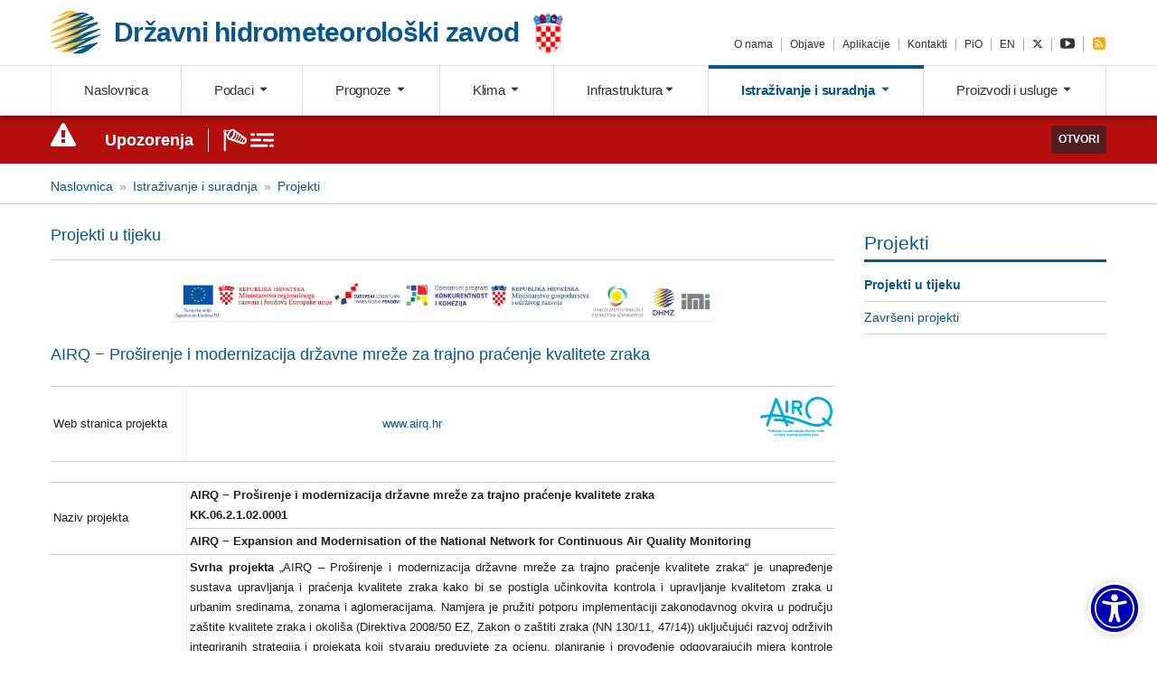

--- FILE ---
content_type: image/svg+xml
request_url: https://wproxy.gajba.net/meteo.hr/assets/images/icons/alerts/magla-white.svg
body_size: 478
content:
<svg xmlns="http://www.w3.org/2000/svg" viewBox="0 0 39.4 22.9">
  <title>magla</title>
  <g id="Layer_2" data-name="Layer 2">
    <g id="Layer_1-2" data-name="Layer 1">
      <g id="magla">
        <path d="M2.2,4.2H5.4a.9.9,0,0,0,.5-.1,3.13,3.13,0,0,0,1-.5c.1-.1.1-.2.2-.3a1.75,1.75,0,0,0,.4-1.2,2.92,2.92,0,0,0-.2-.9A2.09,2.09,0,0,0,6.9.6a1.91,1.91,0,0,0-1-.5C5.7.1,5.6,0,5.4,0H2.2A2.05,2.05,0,0,0,.1,2.1,2.05,2.05,0,0,0,2.2,4.2" fill="#ffffff"/>
        <path d="M12.1,4.2H37.3a.9.9,0,0,0,.5-.1,3.13,3.13,0,0,0,1-.5c.1-.1.1-.2.2-.3a1.75,1.75,0,0,0,.4-1.2,2.92,2.92,0,0,0-.2-.9,2.09,2.09,0,0,0-.4-.6,1.91,1.91,0,0,0-1-.5c-.2,0-.3-.1-.5-.1H12.1A2.05,2.05,0,0,0,10,2.1a2.05,2.05,0,0,0,2.1,2.1" fill="#ffffff"/>
        <path d="M37.2,18.7H34a.9.9,0,0,0-.5.1,3.13,3.13,0,0,0-1,.5c-.1.1-.1.2-.2.3a1.75,1.75,0,0,0-.4,1.2,2.92,2.92,0,0,0,.2.9,2.09,2.09,0,0,0,.4.6,1.91,1.91,0,0,0,1,.5c.2,0,.3.1.5.1h3.2a2.1,2.1,0,1,0,0-4.2" fill="#ffffff"/>
        <path d="M27.3,18.7H2.1a.9.9,0,0,0-.5.1c-.2.1-.5.2-.7.3s-.2.1-.3.2-.1.2-.2.3A1.75,1.75,0,0,0,0,20.8a2.92,2.92,0,0,0,.2.9,2.09,2.09,0,0,0,.4.6,1.91,1.91,0,0,0,1,.5c.2,0,.3.1.5.1H27.4a2.12,2.12,0,0,0,1.5-3.6,2.45,2.45,0,0,0-1.6-.6" fill="#ffffff"/>
        <path d="M2.2,13.5H16.4a.9.9,0,0,0,.5-.1,3.13,3.13,0,0,0,1-.5c.1-.1.1-.2.2-.3a1.75,1.75,0,0,0,.4-1.2,2.92,2.92,0,0,0-.2-.9,2.09,2.09,0,0,0-.4-.6,1.91,1.91,0,0,0-1-.5c-.2,0-.3-.1-.5-.1H2.2A2.05,2.05,0,0,0,.1,11.4a2.05,2.05,0,0,0,2.1,2.1" fill="#ffffff"/>
        <path d="M38.8,10a1.91,1.91,0,0,0-1-.5c-.2,0-.3-.1-.5-.1H23.1A2.05,2.05,0,0,0,21,11.5a2.05,2.05,0,0,0,2.1,2.1H37.3a.9.9,0,0,0,.5-.1,3.13,3.13,0,0,0,1-.5c.1-.1.1-.2.2-.2a1.75,1.75,0,0,0,.4-1.2,2.92,2.92,0,0,0-.2-.9,1.4,1.4,0,0,0-.4-.7" fill="#ffffff"/>
      </g>
    </g>
  </g>
</svg>
